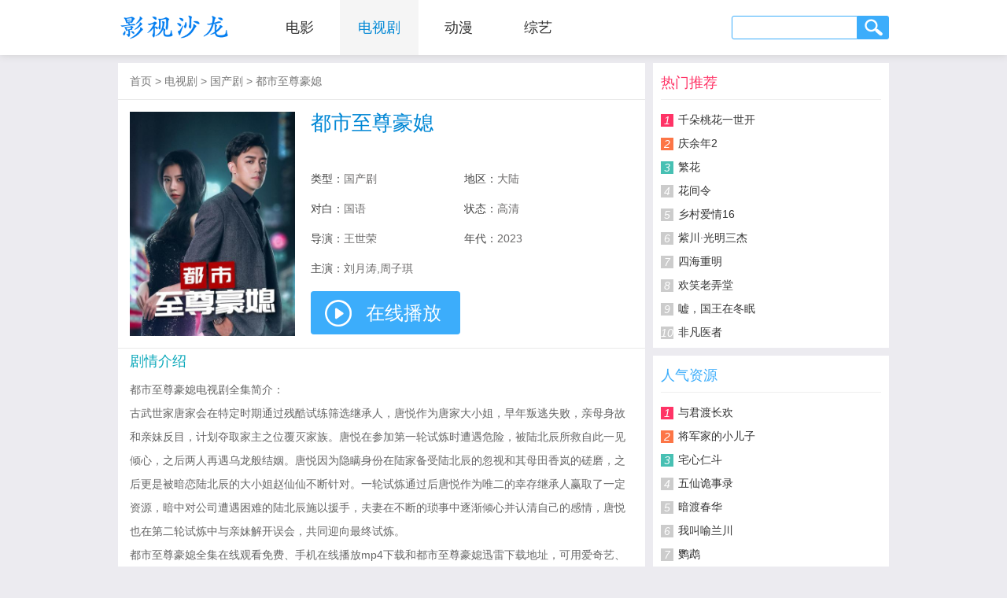

--- FILE ---
content_type: text/html; charset=utf-8
request_url: https://www.yingshishalong.com/video/150120.html
body_size: 4117
content:
<!DOCTYPE html PUBLIC "-//W3C//DTD XHTML 1.0 Transitional//EN" "http://www.w3.org/TR/xhtml1/DTD/xhtml1-transitional.dtd">
<html xmlns="http://www.w3.org/1999/xhtml">
<head>
<meta http-equiv="Content-Type" content="text/html; charset=UTF-8" />
<title>都市至尊豪媳电视剧在线观看免费_720p高清全集_1080p超清_影视沙龙</title>
<meta name="keywords" content="都市至尊豪媳资料"/>
<meta name="description" content="电视剧都市至尊豪媳在线观看全集,可用百度云、西瓜影音、爱奇艺等免费播放器手机观看mp4完整版和迅雷高清下载地址,并有都市至尊豪媳演员表和剧情介绍等资料，本站第一时间为您更新都市至尊豪媳无删减版 720P 1080P高清视频！"/>
<meta http-equiv="Cache-Control" content="no-transform " />
<meta http-equiv="Cache-Control" content="no-siteapp" />
<meta name="mobile-agent" content="format=html5;url=https://m.yingshishalong.com/video/150120.html">
<link rel="stylesheet" type="text/css" href="/static/css/common.css"/>
<link rel="stylesheet" type="text/css" href="/static/css/video.css"/>
<script type="text/javascript" src="/static/js/mobile.js"></script>
<script>
(function(){
    var bp = document.createElement('script');
    var curProtocol = window.location.protocol.split(':')[0];
    if (curProtocol === 'https') {
        bp.src = 'https://zz.bdstatic.com/linksubmit/push.js';
    }
    else {
        bp.src = 'http://push.zhanzhang.baidu.com/push.js';
    }
    var s = document.getElementsByTagName("script")[0];
    s.parentNode.insertBefore(bp, s);
})();
</script>
</head>
<body>
<div class="header"><div class="nav"><a href="https://www.yingshishalong.com/" class="head_logo"><img src="https://www.yingshishalong.com/static/image/logo.png" width="140" height="70" alt="影视沙龙" title="影视沙龙"></a><ul><li><a href="/list/1/1.html"  >电影</a></li><li><a href="/list/2/1.html"  class="current">电视剧</a></li><li><a href="/list/3/1.html" >动漫</a></li><li><a href="/list/4/1.html" >综艺</a></li></ul><div class="nav_search"><form method="post" action="https://v.zhonghuashici.com/search/" target="_blank"><input class="search_text" type="text" id="wd" name="wd" value=""><input class="search_submit" type="submit" value=""></form></div></div></div>
<div class="wrap">
    <div class="video fl">
        <div class="position"><a href="https://www.yingshishalong.com/" target="_blank">首页</a> > <a href="/list/2/1.html">电视剧</a> > <a href="/list/15/1.html" target="_blank">国产剧</a> > <a href="/video/150120.html">都市至尊豪媳</a></div>
        <div class="main">
            <div class="pic"><img src="https://www.zhutti.com/Uploads/vod/2023/03/27/64219d5897d15.jpg" width="210" height="285" alt="都市至尊豪媳" onerror="javascript:this.src='https://www.yingshishalong.com/Uploads/nophoto.jpg';"/></div>    
            <div class="info">
                <h1>都市至尊豪媳</h1>
                <p>类型：<span><a href="/list/15/1.html" target="_blank">国产剧</a></span></p>
                <p>地区：<span>大陆</span></p>
                <p>对白：<span>国语</span></p>
                <p>状态：<span>高清</span></p>
                <p>导演：<span>王世荣</span></p>
                <p>年代：<span>2023</span></p>
                <p class="actor">主演：<span>刘月涛,周子琪</span></p>
                <p class="play"><a href="https://v.zhonghuashici.com/video/150120.html" target="_blank">在线播放</a></p>
            </div>
        </div>
        <div class="plot">
            <h2>剧情介绍</h2>
            <p>都市至尊豪媳电视剧全集简介：</p>
            <p>古武世家唐家会在特定时期通过残酷试练筛选继承人，唐悦作为唐家大小姐，早年叛逃失败，亲母身故和亲妹反目，计划夺取家主之位覆灭家族。唐悦在参加第一轮试炼时遭遇危险，被陆北辰所救自此一见倾心，之后两人再遇乌龙般结姻。唐悦因为隐瞒身份在陆家备受陆北辰的忽视和其母田香岚的磋磨，之后更是被暗恋陆北辰的大小姐赵仙仙不断针对。一轮试炼通过后唐悦作为唯二的幸存继承人赢取了一定资源，暗中对公司遭遇困难的陆北辰施以援手，夫妻在不断的琐事中逐渐倾心并认清自己的感情，唐悦也在第二轮试炼中与亲妹解开误会，共同迎向最终试炼。</p>            <p>都市至尊豪媳全集在线观看免费、手机在线播放mp4下载和都市至尊豪媳迅雷下载地址，可用爱奇艺、优酷网、腾讯视频、百度云盘、百度网盘、都市至尊豪媳百度云资源和QVOD快播、吉吉影音、都市至尊豪媳西瓜影音等播放器手机在线观看完整版720p 1080p、BD超清版、HD高清版、国语版、粤语版、中文字幕版、中字英语版以及bt种子下载。在哪里可以看高清完整版、哪里能看到mp4未删减版，什么时候上映播出，请关注影视沙龙，本站第一时间为您更新2023<a href="https://www.yingshishalong.com/">最新电影</a>、好看的电视剧全集！ 2024-01-11 00:04:48</p>
        </div>
        <div class="guess">
            <h2>猜你喜欢</h2>
                        <ul><li><a href="/video/169734.html" target="_blank">以法之名</a></li><li><a href="/video/175567.html" target="_blank">真相半白</a></li><li><a href="/video/175566.html" target="_blank">等风也等你</a></li><li><a href="/video/175565.html" target="_blank">傅太太的马甲有一点多</a></li><li><a href="/video/77533.html" target="_blank">仙剑奇侠传三</a></li><li><a href="/video/175519.html" target="_blank">贵嫡</a></li><li><a href="/video/175520.html" target="_blank">攻略冷少主</a></li><li><a href="/video/175521.html" target="_blank">破刃</a></li><li><a href="/video/175527.html" target="_blank">花月</a></li><li><a href="/video/175531.html" target="_blank">太太太厉害</a></li><li><a href="/video/175532.html" target="_blank">尚公主</a></li><li><a href="/video/175533.html" target="_blank">龙骨焚箱</a></li><li><a href="/video/175534.html" target="_blank">掌上齐眉</a></li><li><a href="/video/175535.html" target="_blank">太后有喜</a></li><li><a href="/video/175536.html" target="_blank">仙人之上</a></li><li><a href="/video/175537.html" target="_blank">柴门小福妻</a></li><li><a href="/video/175538.html" target="_blank">半醒</a></li><li><a href="/video/175539.html" target="_blank">牢笼</a></li><li><a href="/video/175540.html" target="_blank">伪装家族</a></li><li><a href="/video/175541.html" target="_blank">繁欢</a></li><li><a href="/video/175542.html" target="_blank">当星光坠入花海</a></li><li><a href="/video/175543.html" target="_blank">茧成蝶</a></li><li><a href="/video/175544.html" target="_blank">大唐重案组</a></li><li><a href="/video/175545.html" target="_blank">山神</a></li><li><a href="/video/175546.html" target="_blank">奉命还珠</a></li><li><a href="/video/175547.html" target="_blank">龙王令之妃卿莫属</a></li><li><a href="/video/175548.html" target="_blank">漂洋过海来送你</a></li><li><a href="/video/175549.html" target="_blank">钦天奇谭</a></li><li><a href="/video/175550.html" target="_blank">甜秘密</a></li><li><a href="/video/175551.html" target="_blank">她的盛宴</a></li></ul>
        </div>  
    </div>
    <div class="side fr">
        <div class="hot">
            <h3>热门推荐</h3>
                        <ul><li><em class="top1">1</em><a href="/video/162093.html" target="_blank">千朵桃花一世开</a></li><li><em class="top2">2</em><a href="/video/144115.html" target="_blank">庆余年2</a></li><li><em class="top3">3</em><a href="/video/150192.html" target="_blank">繁花</a></li><li><em >4</em><a href="/video/156998.html" target="_blank">花间令</a></li><li><em >5</em><a href="/video/164765.html" target="_blank">乡村爱情16</a></li><li><em >6</em><a href="/video/166153.html" target="_blank">紫川·光明三杰</a></li><li><em >7</em><a href="/video/167586.html" target="_blank">四海重明</a></li><li><em >8</em><a href="/video/168654.html" target="_blank">欢笑老弄堂</a></li><li><em >9</em><a href="/video/172855.html" target="_blank">嘘，国王在冬眠</a></li><li><em >10</em><a href="/video/162047.html" target="_blank">非凡医者</a></li></ul>
        </div>
        <div class="news">
            <h3>人气资源</h3>
                        <ul><li><em class="top1">1</em><a href="/video/175552.html" target="_blank">与君渡长欢</a></li><li><em class="top2">2</em><a href="/video/175553.html" target="_blank">将军家的小儿子</a></li><li><em class="top3">3</em><a href="/video/175554.html" target="_blank">宅心仁斗</a></li><li><em >4</em><a href="/video/175555.html" target="_blank">五仙诡事录</a></li><li><em >5</em><a href="/video/175556.html" target="_blank">暗渡春华</a></li><li><em >6</em><a href="/video/175557.html" target="_blank">我叫喻兰川</a></li><li><em >7</em><a href="/video/175558.html" target="_blank">鹦鹉</a></li><li><em >8</em><a href="/video/175559.html" target="_blank">窃心</a></li><li><em >9</em><a href="/video/175560.html" target="_blank">月明千里</a></li><li><em >10</em><a href="/video/175561.html" target="_blank">胡李镇传说</a></li></ul>
        </div>
    </div>
</div>
<div class="footer">
	<div><a href="https://www.yingshishalong.com/">首页</a> - <a href="/list/top.html" target="_blank">排行榜</a> - <a href="/list/film.html" target="_blank">最近上映</a> - <a href="/special/p1.html" target="_blank">明星专题</a> - <a href="/list/about.html" target="_blank">关于我们</a> - <a href="https://m.yingshishalong.com/" target="_blank">手机版</a></div>
	<div>本站提供的免费电影、电视剧均收集于各大视频网站，本站仅以花絮、片段和预告片等形式呈现，请通过片方授权渠道欣赏正版资源！<br>若本站收录的内容无意侵犯了贵司版权，请留言反馈，我们会及时处理和回复，谢谢！<br />影视沙龙 www.yingshishalong.com</div>                  
</div>
<script>
var _hmt = _hmt || [];
(function() {
  var hm = document.createElement("script");
  hm.src = "https://hm.baidu.com/hm.js?f93aaa94126a76342f66f82f3d56f63e";
  var s = document.getElementsByTagName("script")[0]; 
  s.parentNode.insertBefore(hm, s);
})();
</script>
<script type="text/javascript" src="/index.php?s=hits-show-id-150120-type-insert-sid-vod" charset="utf-8"></script></body>
</html>

--- FILE ---
content_type: text/css
request_url: https://www.yingshishalong.com/static/css/video.css
body_size: 1461
content:
.video{width:670px;overflow:hidden;background:#fff;padding-top:15px;}
.video .position{padding-left:15px;}
.main{padding:15px;height:285px;width:640px;overflow:hidden;border-bottom:1px solid #e9e9e9;border-top:1px solid #e9e9e9;}
.main .position{padding-left:0;}
.main h1{height:24px;line-height:24px;font-size:24px;color:#0087D5;overflow:hidden;margin-bottom:10px;}
.main .pic{width:210px;height:285px;overflow:hidden;float:left;}
.main .jpic{width:170px;height:285px;overflow:hidden;float:left;}
.main .jpic p{margin-top:5px;width::168px;height:48px;line-height:48px;border:1px solid #3cadfb;text-align:center;background:#3cadfb;color:#fff;}
.main .jpic p:hover{background:#34A5EC;}
.main .jpic p a{display:block;width:168px;height:48px;line-height:48px;font-size:22px;color:#fff;}
.main .info{width:410px;height:285px;float:right;overflow:hidden;}
.main .info h1{height:56px;line-height:28px;font-size:26px;color:#0087D5;overflow:hidden;margin:0;}
.main .info p{margin-top:20px;height:18px;line-height:18px;float:left;width:180px;margin-right:15px;overflow:hidden;color:#444;}
.main .info p a:hover{color:#0087D5}
.main .info p.actor{width:410px;}
.main .info p.play{width:410px;height:55px;}
.main .info p.play a{display:block;width:190px;height:55px;line-height:55px;font-size:24px;color:#fff;background:#3cadfb url("../image/play.png") 18px 11px no-repeat;border-radius:4px;text-indent:70px;_background:#3cadfb url("../image/play6.png") 18px 11px no-repeat;}
.main .info p.play a:hover{background-color:#34A5EC;_background-color:#3cadfb;color:#fff;}
.main .info p span{color:#6A6969}
.main .info p span a{color:#6A6969}
.video .plot{background:#fff;padding:5px 15px 5px 15px;color:#666;line-height:30px;border-bottom:1px solid #e9e9e9;}
.video .plot h1{height:22px;line-height:22px;margin-bottom:10px;font-size:22px;color:#08A7B9;}
.video .plot h2{height:22px;line-height:22px;margin-bottom:10px;color:#08A7B9;}
.video .plot span.jq a{color:#F37521}
.video .plot span.jq a:hover{color:#f56;}
.video .plot h1{height:26px;line-height:26px;font-size:24px;overflow:hidden;color:#0087D5;margin-bottom:10px;}
.video .plot p.actor strong{color:#666;}
.video .plot p.actor span a{color:#888;}
.video .plot p.actor span a:hover{color:#0087D5;}
.video .main .plot{width:450px;float:right;overflow:auto;padding:0;border:none;height:285px;line-height:28px;}
.indextab{width:640px;height:266px;overflow:hidden;}
.indextab ul.title{width:640px;height:42px;border-bottom:1px solid #eeeeee;}
.indextab ul.title li{width:77px;overflow:hidden;height:40px;line-height:40px;border:1px solid #eeeeee;border-top:2px solid #eeeeee;text-align:center;font-size:16px;color:#333;margin-right:1px;background:#eeeeee;float:left;}
.indextab ul.title li.on{border-top:2px solid #2C99FF;border-bottom:1px solid #fff;background:#fff;}
.indextab ul.title li.on a{color:#fff;}
.video .main .indextab .content{border:1px solid #eeeeee;border-top:none;width:638px;height:223px;border-bottom:none;}
.video .main .indextab .content ul{width:623px;height:191px;overflow:auto;padding-left:15px;padding-top:15px;}
.video .main .indextab .content li{border:1px solid #DEDEDE;float:left;margin-right:10px;margin-bottom:7px;text-align:center;width:109px;line-height:30px;}
.video .main .indextab .content li:hover{background:#2C99FF;color:#fff;border:1px solid #2C99FF;}
.video .main .indextab .content li a{display:block;width:109px;line-height:30px;color:#0087D5;}
.video .main .indextab .content li a:hover{background:#2C99FF;color:#fff;}
.video .playurl{height:287px;width:640px;overflow:hidden;background:#000;padding:15px;position:relative;}
.video .playurl h1{font-size:24px;color:#bbb;line-height:30px;text-align:center;margin-top:0px;height:60px;overflow:hidden;}
.video .playurl span{color:#999;position:absolute;right:15px;bottom:15px;}
.video .playurl p{width:100px;height:100px;margin:40px auto 0 auto;}
.player{background:#fff;margin-bottom:10px;width:980px;overflow:hidden;}
.player .position{padding:15px 0 0 15px;}
.video .online h1{padding-left:15px;color:#555;font-size:20px;}
.guess{padding:15px 0 11px 15px;width:655px;overflow:hidden;}
.guess h2{height:20px;line-height:20px;margin-bottom:12px;color:#2DB870;}
.guess li{float:left;margin-right:4px;margin-bottom:4px;width:125px;height:30px;line-height:30px;text-indent:4px;background:#f3f3f3;overflow:hidden;}
.guess li:hover{background:#E9E9E9}
.guess li h4 a{color:#555;font-size:14px;}
.guess li h4 a:hover{color:#0087D5;}
.side{width:300px;overflow:hidden;}
.side .hot{background:#fff;margin-bottom:10px;width:280px;padding:15px 10px 5px 10px;overflow:hidden;}
.side .hot h3{border-bottom:1px solid #eee;margin-bottom:10px;padding-bottom:11px;height:20px;line-height:20px;color:#f36;}
.side .hot li{width:280px;height:30px;line-height:30px;overflow:hidden;}
.side .hot li a:hover{color:#f36;}
.side .hot li em{width:16px;height:16px;line-height:16px;background:#CCC;text-align:center;display:block;float:left;color:#fff;margin-top:8px;margin-right:6px;}
.side .news{background:#fff;width:280px;padding:15px 10px 5px 10px;overflow:hidden;}
.side .news h3{border-bottom:1px solid #eee;margin-bottom:10px;padding-bottom:11px;height:20px;line-height:20px;color:#3cadfb;}
.side .news li{width:280px;height:30px;line-height:30px;overflow:hidden;}
.side .news li em{width:16px;height:16px;line-height:16px;background:#CCC;text-align:center;display:block;float:left;color:#fff;margin-top:8px;margin-right:6px;}
.side li em.top1{background:#f36}
.side li em.top2{background:#fc7546}
.side li em.top3{background:#47C0B3}
.video .random4{border-bottom: 1px solid #e9e9e9;}